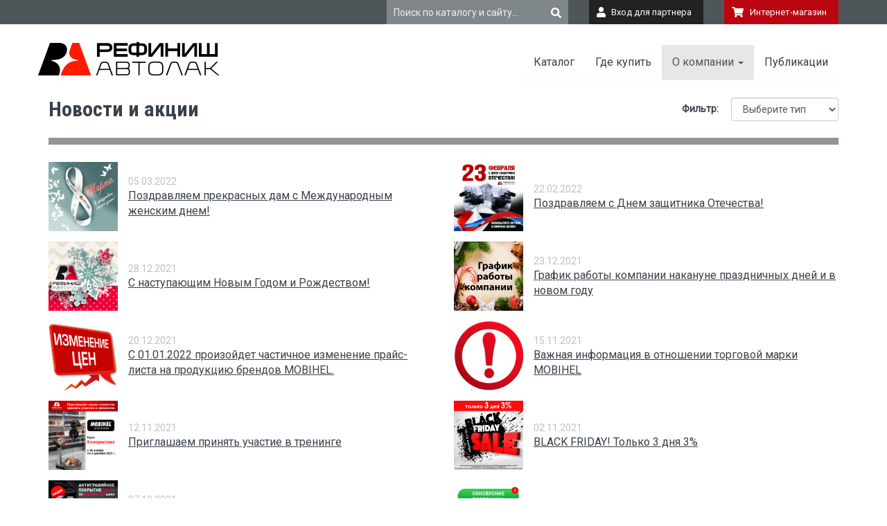

--- FILE ---
content_type: text/html; charset=UTF-8
request_url: https://refinish-avtolak.ru/about/news?page=6&per-page=10
body_size: 4512
content:
<!DOCTYPE html>
<html lang="en-US">
<head>
    <meta charset="UTF-8">
    <meta name="viewport" content="width=device-width, initial-scale=1">
    <meta name="csrf-param" content="_csrf-frontend">
<meta name="csrf-token" content="BZWJX26NqucTcf_4teNNxkAjxawnFlmyZYfSOfwNLrxSxb9sG9Td0UspqrPYqT-8dBGS5EVmCuQD7Y1pvnlB7g==">
    <title></title>
    <link type="text/css" href="//fonts.googleapis.com/css?family=Roboto|Roboto+Condensed:700&amp;display=swap" rel="stylesheet">
<link href="/assets/fb6191d8/css/bootstrap.css" rel="stylesheet">
<link href="/css/site.css" rel="stylesheet">	<!-- Google Tag Manager -->
	<script>(function(w,d,s,l,i){w[l]=w[l]||[];w[l].push({'gtm.start':
	new Date().getTime(),event:'gtm.js'});var f=d.getElementsByTagName(s)[0],
	j=d.createElement(s),dl=l!='dataLayer'?'&l='+l:'';j.async=true;j.src=
	'https://www.googletagmanager.com/gtm.js?id='+i+dl;f.parentNode.insertBefore(j,f);
	})(window,document,'script','dataLayer','GTM-MGQHCRM');</script>
	<!-- End Google Tag Manager -->  
</head>
<body>
<!-- Google Tag Manager (noscript) -->
<noscript><iframe src="https://www.googletagmanager.com/ns.html?id=GTM-MGQHCRM"
height="0" width="0" style="display:none;visibility:hidden"></iframe></noscript>
<!-- End Google Tag Manager (noscript) -->
<div class="wrap">
	<div class="sa_header_panel">
		<div class="container">
			<div class="row">
									<div class="dright col-md-offset-5 col-md-3">
									<form id="search_form" action="/search/" method="get">
					<div class="s_input">
						<div>
							<input onclick="if ($(this).val() == 'Поиск по каталогу и сайту...') $(this).val('');" name="search" type="text" value="Поиск по каталогу и сайту...">
							<input type="hidden" name="_csrf-frontend" value="BZWJX26NqucTcf_4teNNxkAjxawnFlmyZYfSOfwNLrxSxb9sG9Td0UspqrPYqT-8dBGS5EVmCuQD7Y1pvnlB7g==" />
						</div>
						<div class="s_icon">
							<a onclick="$('#search_form').submit();" href="javascript://"><img src="/images/search-solid.svg" width="15" height="15" border="0"></a>
						</div>
					</div>
					</form>
				</div>
				
									<div class="col-md-2">
						<div style="background:#222222;" class="e_r">
						<a data-toggle="modal" href="#myModal">
							<div style="background:#222222;" class="enter_btn">
								<div><img src="/images/user-solid.svg" width="13" height="15" border="0"></div>
								<div>Вход для партнера</div>
							</div>
						</a>
						</div>
					</div>
										<div class="col-md-2">
						<div style="background:#BB0511;" class="e_r">
						<a data-toggle="modal" href="/site/eshop/">
							<div style="background:#BB0511;" class="enter_btn">
								<div><img src="/images/shopping-cart-solid.svg" width="17" height="15" border="0"></div>
								<div>Интернет-магазин</div>
							</div>
						</a>
						</div>
					</div>
													</div>
			</div>
		</div>
	</div>
		
	<div class="nav_panel">
    <nav id="w2" class="navbar navbar-default"><div class="container"><div class="navbar-header"><button type="button" class="navbar-toggle" data-toggle="collapse" data-target="#w2-collapse"><span class="sr-only">Toggle navigation</span>
<span class="icon-bar"></span>
<span class="icon-bar"></span>
<span class="icon-bar"></span></button><a class="navbar-brand" href="/"><img class="logo" src="/images/logo_262x49.jpg"></a></div><div id="w2-collapse" class="collapse navbar-collapse"><ul id="w3" class="navbar-nav navbar-right nav"><li><a href="/catalog">Каталог</a></li>
<li><a href="/map">Где купить</a></li>
<li class="dropdown active"><a class="dropdown-toggle" href="#" data-toggle="dropdown">О компании <span class="caret"></span></a><ul id="w4" class="dropdown-menu"><li><a href="/about/about_compaty" tabindex="-1">Информация о компании</a></li>
<li class="active"><a href="/about/news" tabindex="-1">Новости и акции</a></li>
<li><a href="/about/vacancy" tabindex="-1">Вакансии</a></li>
<li><a href="/about/contacts" tabindex="-1">Контактная информация</a></li>
<li><a href="/about/feedback" tabindex="-1">Обратная связь</a></li></ul></li>
<li><a href="/articles">Публикации</a></li></ul></div></div></nav>    </div>
        <div class="container">
	<div class="row">
		<div class="col-md-4">
			<h1>Новости и акции</h1>
		</div>
		<div class="col-md-8 n_filter">
			<form id="news_filter" method="get" class="form-inline pull-right">
			<label for="sel1">Фильтр:</label>
			<div class="form-group">
				<select name="filter" onchange="$('#news_filter').submit();" class="form-control" id="sel1">
					<option value='---'>Выберите тип</option>
					<option  value='all'>Новости и акции</option>
					<option  value='news'>Новости</option>
					<option  value='akcii'>Акции</option>
									</select>
				<input name="page" type="hidden" value="6">
				<input name="per-page" type="hidden" value="10">
			</div>
			</div>
			</form>
		</div>
	</div>
</div>

<div class="container">
	<div class="row">
		<div class="col-md-12">
			<div class="line"></div>
		</div>
	</div>
</div>

<div class="container">
	<div class="row">
	<div id="w0" class="list-view"><div class="col-md-6" data-key="315">
<div class="small_news">
	<div><img class="i_news" src="/images/uploads/news/80ad082493b78352667f20ef2dbbe01b.jpg" width="100" height="100" border="0"></div>
	<div><p class="date">05.03.2022</p><a href="/about/news/315">Поздравляем прекрасных дам с Международным женским днем!</a></div>
</div></div>
<div class="col-md-6" data-key="314">
<div class="small_news">
	<div><img class="i_news" src="/images/uploads/news/a7ccbfd8fbbd162cddbacbf6b8950293.jpg" width="100" height="100" border="0"></div>
	<div><p class="date">22.02.2022</p><a href="/about/news/314">Поздравляем с Днем защитника Отечества!</a></div>
</div></div>
<div class="col-md-6" data-key="313">
<div class="small_news">
	<div><img class="i_news" src="/images/uploads/news/211ce434a9acdb164ab96103510d370c.jpg" width="100" height="100" border="0"></div>
	<div><p class="date">28.12.2021</p><a href="/about/news/313">С наступающим Новым Годом и Рождеством!</a></div>
</div></div>
<div class="col-md-6" data-key="312">
<div class="small_news">
	<div><img class="i_news" src="/images/uploads/news/4ae479ad1e05b57c9778a671856fe788.jpg" width="100" height="100" border="0"></div>
	<div><p class="date">23.12.2021</p><a href="/about/news/312">График работы компании накануне праздничных дней и в новом году</a></div>
</div></div>
<div class="col-md-6" data-key="310">
<div class="small_news">
	<div><img class="i_news" src="/images/uploads/news/88326538ececcc1cdca0539646f6d3b8.jpg" width="100" height="100" border="0"></div>
	<div><p class="date">20.12.2021</p><a href="/about/news/310">С 01.01.2022 произойдет частичное изменение прайс-листа на продукцию брендов MOBIHEL. </a></div>
</div></div>
<div class="col-md-6" data-key="309">
<div class="small_news">
	<div><img class="i_news" src="/images/uploads/news/200279e53c2a8a3f17fbbba68781e1ea.png" width="100" height="100" border="0"></div>
	<div><p class="date">15.11.2021</p><a href="/about/news/309">Важная информация в отношении торговой марки MOBIHEL</a></div>
</div></div>
<div class="col-md-6" data-key="308">
<div class="small_news">
	<div><img class="i_news" src="/images/uploads/news/26fed1ecf80b8242f2ddd5735868cca4.jpg" width="100" height="100" border="0"></div>
	<div><p class="date">12.11.2021</p><a href="/about/news/308">Приглашаем принять участие в тренинге</a></div>
</div></div>
<div class="col-md-6" data-key="307">
<div class="small_news">
	<div><img class="i_news" src="/images/uploads/news/40523fc7e3d2c888f3c135de04929472.jpg" width="100" height="100" border="0"></div>
	<div><p class="date">02.11.2021</p><a href="/about/news/307">BLACK FRIDAY! Только 3 дня 3%</a></div>
</div></div>
<div class="col-md-6" data-key="305">
<div class="small_news">
	<div><img class="i_news" src="/images/uploads/news/26b906e5490c40778b02a4675e103a51.jpg" width="100" height="100" border="0"></div>
	<div><p class="date">07.10.2021</p><a href="/about/news/305">ВНИМАНИЕ! С 11 октября 2021 г. стартует акция на RADEX Антигравийное покрытие 310 </a></div>
</div></div>
<div class="col-md-6" data-key="304">
<div class="small_news">
	<div><img class="i_news" src="/images/uploads/news/72993021c978a5368e0e235c1dda3fba.jpg" width="100" height="100" border="0"></div>
	<div><p class="date">28.09.2021</p><a href="/about/news/304">GRAVIHEL. Обновление программы!</a></div>
</div></div>
<ul class="pagination"><li class="prev"><a href="/about/news?page=5&amp;per-page=10" data-page="4">&laquo;</a></li>
<li><a href="/about/news?page=1&amp;per-page=10" data-page="0">1</a></li>
<li><a href="/about/news?page=2&amp;per-page=10" data-page="1">2</a></li>
<li><a href="/about/news?page=3&amp;per-page=10" data-page="2">3</a></li>
<li><a href="/about/news?page=4&amp;per-page=10" data-page="3">4</a></li>
<li><a href="/about/news?page=5&amp;per-page=10" data-page="4">5</a></li>
<li class="active"><a href="/about/news?page=6&amp;per-page=10" data-page="5">6</a></li>
<li><a href="/about/news?page=7&amp;per-page=10" data-page="6">7</a></li>
<li><a href="/about/news?page=8&amp;per-page=10" data-page="7">8</a></li>
<li><a href="/about/news?page=9&amp;per-page=10" data-page="8">9</a></li>
<li><a href="/about/news?page=10&amp;per-page=10" data-page="9">10</a></li>
<li class="next"><a href="/about/news?page=7&amp;per-page=10" data-page="6">&raquo;</a></li></ul></div>	</div>
</div>    <div class="foother">
		<div class="container">
			<div class="row">
				<div class="col-md-3 col-sm-6">
					<h2>Каталог</h2>
					<p><a href="/catalog/lakokrasochnie-material">Лакокрасочные материалы</a></p><p><a href="/catalog/rashodnie">Расходные материалы</a></p><p><a href="/catalog/oborudovanie">Окрасочное оборудование</a></p><p><a href="/catalog/promokraska">Промышленная краска</a></p><p><a href="/about/news">Новости и акции</a></p><p><a target="_blank" href="https://vk.com/refinish_avtolak"><img src="/images/social/vk.png" width="24" height="24" border="0"></a>
<a target="_blank" href="https://rutube.ru/channel/35064235/"><img src="/uploads/files/17f6484781c7823ec9f0abf2e0a616b3.png" width="24" height="24" border="0"></a>
<a target="_blank" href="https://t.me/refinish"><img src="/images/social/telegram.png" width="24" height="24" border="0"></a></p>				</div>
				<div class="col-md-3 col-sm-6">
					<h2>Популярные разделы</h2>
					<p><a href="/map">Где купить</a></p><p><a href="/articles/tehnolog">Технологу</a></p><p><a href="/articles/show/treningi_specialistam">Тренинги</a></p><p><a href="/articles/show/coloristy_mobihel">Колористу по системе MOBIHEL</a></p>				</div>
				<div class="col-md-3 col-sm-6">
					<h2>О компании</h2>
					<p><a href="/about/about_compaty">О компании</a></p><p><a href="/about/contacts">Контактная информация</a></p><p><a href="https://t.me/+1Hks9LBR2h1kY2Vi">Техподдержка</a></p><p><a href="/about/vacancy">Вакансии</a></p>				</div>
				<div class="col-md-3 col-sm-6">
					<h2>Рефиниш Автолак</h2>
					<p><a target="_blank" href="/subscribe.html"><button style="margin-left: 0px; margin-bottom: 15px;" class="btn btn-sample">Подписаться на новости</button></a></p><p>Тел.: +7 495 789-35-77</p><p><a href="/about/feedback">Обратная связь</a></p>					<p>© 2008–2026</p>
				</div>
			</div>
		</div>
    </div>
</div>

<div id="myModal" class="modal fade" tabindex="-1" role="dialog" aria-labelledby="gridSystemModalLabel">
  <div class="modal-dialog" role="document">
    <div class="modal-content">
      <div class="modal-header">
        <button type="button" class="close" data-dismiss="modal" aria-label="Close"><span aria-hidden="true">&times;</span></button>
        <h4 class="modal-title" id="gridSystemModalLabel">Вход в партнерскую зону</h4>
      </div>
      <div class="modal-body">
            <form id="login-form" action="/login" method="post">
<input type="hidden" name="_csrf-frontend" value="BZWJX26NqucTcf_4teNNxkAjxawnFlmyZYfSOfwNLrxSxb9sG9Td0UspqrPYqT-8dBGS5EVmCuQD7Y1pvnlB7g==">				<div class="form-group field-contactform-name required">
				<label class="control-label" for="contactform-name">E-mail:</label>
                	<input type="text" class="form-control" name="LoginForm[useremail]">                </div>
				<div class="form-group field-contactform-name required">
				<label class="control-label" for="contactform-name">Пароль:</label>
	                <input type="password" class="form-control" name="LoginForm[password]">				</div>

                <div class="form-group">
                    <button type="submit" class="btn btn-sample" name="login-button">Войти</button>                </div>
                <p><a href="/about/feedback?ftype=4">Запросить доступ в партнерскую зону</a></p>

            </form>      </div>
    </div><!-- /.modal-content -->
  </div><!-- /.modal-dialog -->
</div><!-- /.modal -->
<script src="/assets/10d5f32c/jquery.js"></script>
<script src="/assets/506913df/yii.js"></script>
<script src="/js/email.js"></script>
<script src="/assets/fb6191d8/js/bootstrap.js"></script>
<script src="/assets/506913df/yii.activeForm.js"></script>
<script>jQuery(function ($) {
jQuery('#login-form').yiiActiveForm([], []);
});</script><script>
(function(w,d,u){
var s=d.createElement('script');s.async=true;s.src=u+'?'+(Date.now()/60000|0);
var h=d.getElementsByTagName('script')[0];h.parentNode.insertBefore(s,h);
})(window,document,'https://cdn.bitrix24.ru/b3584901/crm/tag/call.tracker.js');
</script>
</body>
</html>


--- FILE ---
content_type: text/css
request_url: https://refinish-avtolak.ru/css/site.css
body_size: 3978
content:
html,
body {
    height: 100%;
    font-family: Roboto;
    color: #38414a;
}
.rf_widget {
	width: 100%;
	padding-top: 5px;
	padding-bottom: 5px;
}
.widget_link:hover {
	text-decoration: none;
}
.rf_widget_text_bottom {
	display: flex;
    justify-content: center;
	align-items: center;
}
.w_btn {
	border-radius: 3px;
	padding: 3px;
	margin-left: 10px;
}
.navbar-collapse {	margin-top: 5px;
}
.f_l {	line-height: 25px;
	display: table;
}
.f_l div > img {
	margin-right: 10px;
}
.f_l div {	display: table-cell;
	vertical-align: middle;
}
.table-fix {
	border-collapse: separate;
	border: 0px;
	border-top: 1px #ddd solid;
}
.table-fix .table-bordered > thead > tr > th, 
.table-fix .table-bordered > tbody > tr > th, 
.table-fix .table-bordered > tfoot > tr > th, 
.table-fix .table-bordered > thead > tr > td, 
.table-fix .table-bordered > tbody > tr > td, 
.table-fix .table-bordered > tfoot > tr > td {
	border: 0px;
}
.table-fix th {
  border-top: 1px #ddd solid;
  border-bottom: 1px #ddd solid;
  border-right: 1px #ddd solid;
}

.table-fix td {
  border-bottom: 1px #ddd solid !important;
  border-right: 1px #ddd solid !important;
}

.table-fix th:first-child,
.table-fix td:first-child {
  border-left: 1px #ddd solid;
}
.table-fix th {
	position: -webkit-sticky;
	position: sticky;
	z-index: 999;
	top: 0px;
	background: #fff;
	
}
.th-1 th {
	font-weight: 400;
	border: 0px;
}
.th-2 th {
	top: 215px;
}
.div_a1 {	background: #fef6f6;
	padding: 10px;
}
.div_a2 {
	background: #f6fef7;
	padding: 10px;
}
.div_a3 {
	background: #f6f8fe;
	padding: 10px;
}
.div_a4 {
	background: #fefcf6;
	padding: 10px;
}
.div_a5 {
	background: #faedf8;
	padding: 10px;
}
.div_a1 a, .div_a2 a, .div_a3 a, .div_a4 a, .div_a5 a {
	color: #38414a;
}
.pg {	color: #7f878a;
	font-size: 14px;
}
.sa_header_panel {    min-height: 35px;
    background: #4e5659;
    width: 100%;
}
.navbar-default .navbar-nav > li > a {    color: #38414a;
    font-size: 16px;
}
.nav_panel {
    width: 100%;
}
.navbar-nav {	border-bottom: 1px #f4f4f4 solid;
}
.navbar-brand {	padding: 0px;
	height: auto;
}
.navbar {	padding-top: 25px;
	padding-bottom: 25px;
	min-height: 0px;
	margin-bottom: 0px;
}
.navbar-default {
    background-color: #ffffff;
    border: 0px;
    border-radius: 0px;
}
.btn-sample {
  color: #ffffff;
  background-color: #199EB8;
  border-color: #6c7376;
}
.item_desc h2 {    font-family: Roboto;
    font-size: 22px;
    color: #38414a;
    margin-top: 0px;
    margin-bottom: 25px;
}
.item_desc h3 {
    font-family: Roboto;
    font-size: 18px;
    color: #38414a;
    margin-top: 0px;
    margin-bottom: 25px;
}
.btn-sample:hover,
.btn-sample:focus,
.btn-sample:active,
.btn-sample.active,
.open .dropdown-toggle.btn-sample {
  color: #ffffff;
  background-color: #0FB9DB;
  border-color: #6c7376;
}
.map_point {	background: #f6f6f6;
	width: 100%;
	height: 400px;
	overflow-y: scroll;
	padding: 15px;
}
.map_point .name {	margin-bottom: 15px;
}
.map_point .name a {	color: #38414a;
	font-size: 18px;
	text-decoration: none;
	border-bottom: 1px dashed #38414a;
}
.map_point .desc {	color: #7f878a;
	font-size: 14px;
	margin-bottom: 15px;
}
.btn-sample:active,
.btn-sample.active,
.open .dropdown-toggle.btn-sample {
  background-image: none;
}
.breadcrumb a {
	color: #353535;
	font-size: 14px;
	text-decoration: underline;
}
.breadcrumb a:hover {
	text-decoration: none;
}
h1 {	color: #38414a;
	font-size: 30px;
	font-family: "Roboto Condensed";
	margin-bottom: 25px;
	margin-top: 0px;
}
.line {	width: 100%;
	height: 10px;
	background: #909698;
	margin-bottom: 25px;
}
.s_line {
	width: 100%;
	height: 1px;
	background: #CCCCCC;
	margin-top: 25px;
}
.fs_line {
	width: 100%;
	height: 1px;
	background: #CCCCCC;
	margin-top: 25px;
	margin-bottom: 25px;
}
.f_ordert {	margin-bottom: 0px;
}
.sg_line {
	width: 100%;
	height: 1px;
	background: #F0F0F0;
	margin-top: 25px;
	margin-bottom: 25px;
}
.date {	color: #C0C0C0;
	font-size: 14px;
	margin-top: 0px;
	margin-bottom: 0px;
}
p.article_link {
	margin-top: 5px;
	margin-bottom: 25px;
}
p.article_link a {	color: #38414a;
}
.img_r > img {	max-width: 250px;
	width: 100%;
	height: auto;
}
.item_img img {	margin-bottom: 15px;
}
.a_menu_div {	background: #f6f6f6;
	padding: 10px;
	margin-bottom: 15px;
}
ul.article_menu {	padding-rigth: 0px;
	padding-left: 10px;
	line-height: 30px;
}
ul.article_menu li {
	list-style-type: none;
}
ul.article_menu li > a {	color: #353535;
}
ul.article_menu li.selected:before {
    color: #ff2100;
    content: "\27A4";
    padding-right: 5px;
}
ul.article_menu li:not(.selected) {
	padding-left: 20px;
}
.btn-sample.disabled,
.btn-sample[disabled],
fieldset[disabled] .btn-sample,
.btn-sample.disabled:hover,
.btn-sample[disabled]:hover,
fieldset[disabled] .btn-sample:hover,
.btn-sample.disabled:focus,
.btn-sample[disabled]:focus,
fieldset[disabled] .btn-sample:focus,
.btn-sample.disabled:active,
.btn-sample[disabled]:active,
fieldset[disabled] .btn-sample:active,
.btn-sample.disabled.active,
.btn-sample[disabled].active,
fieldset[disabled] .btn-sample.active {
  background-color: #199EB8;
  border-color: #6c7376;
}
.graydiv {	background-color: #f6f6f6;
}
.share {	margin-top: 20px;
}
.share > div:first-child {	margin-right: 10px;
}
.share div {	float:left;
}
.articles__content table tbody, .articles__content table tr, .articles__content table td {	border-color: inherit;
}
 .articles__content table td {
	padding: 10px;
}
.d2_price, .d3_price {
	color: #ACACAC;
}
.d2_price_sel, .d3_price_sel {
	color: #000000;
}
.btn-sample .badge {
  color: #199EB8;
  background-color: #ffffff;
}
.foother {
    background-color: #4e5659;
    margin-top: 45px;
}
.foother > .container {	padding-top: 25px;
	padding-bottom: 25px;
}
.foother p, .foother a {	font-size: 16px;
	color: #ffffff;
}
.t_v {	display: table;
	max-width: 270px;
	width: 100%;
	height: 200px;
	margin-top: 25px;
}
#f_order {	margin-left: 15px;
}
.s_info {	color: 7f878a;
	font-size: 14px;
	text-align: right;
}
.i_t {	display: table;
	width: 100%;
}
.i_t > div img {	margin-top: 20px;
}
.i_t > div img {
	max-width: 175px;
	max-height: 175px;
}
.item_r {	margin-bottom: 25px;
}
.i_t > div {	display: table-cell;
	vertical-align: middle;
	text-align: center;
}
.c_item {	text-align: center;
	display: table-cell;
	vertical-align: middle;
}
h2.brown {	color: #38414a;
	margin-bottom: 15px;
}
h2.brown > a {
	color: #38414a;
	text-decoration: underline;
}
.t_result {
	display: table;
	width: 100%;
}
.t_result div {
	display: table-cell;
}
.user_t {	color: #FFFFFF;
	text-align: right;
	display: table-cell;
	width: 100%;
	vertical-align: middle;
}
.t_height {	display: table;	height: 35px;
}
.l_img_pod {	text-align: center;	display: none;
}
.user_l, .user_l > a {	color: #FFFFFF;
	font-size: 12px;
}
.tb_num {
	padding-right: 15px;
	font-size: 16px;
	color: #808080;
	width: 25px;
}
.tb_r a {
	font-size: 16px;
	text-decoration: underline;
}
.tb_r p {
	margin-top: 5px;
}
.dop_link {	margin-top: 25px;
}
.text_box img {	max-width: 100%;
	max-height: 100%;
	height: auto;
}
.foother h2 {	margin-bottom: 25px;
}
h2 {	font-family: "Roboto Condensed";
	font-size: 24px;
	color: #ffffff;
}
.jumbotron {
    text-align: center;
    background-color: transparent;
}
.jumbotron .btn {
    font-size: 21px;
    padding: 14px 24px;
}
.big_banner {	width: 100%;
	height: 520px;
	text-align: center;
	display: none;
}
.banner_o {	position: relative;
	height: 520px;
}
.r_full {
	font-family: 'Roboto';
    background: #ff1b00;
    padding: 20px;
    width: 200px;
    margin-top: 10px;
    transition: background 0.5s ease;
    position: absolute;
    bottom: 50px;
    right: 0px;
}
.r_full:hover {
	background: #89c2c9;
    transition: background 0.5s ease;
}
.r_full a {
	color: #FFFFFF;
    font-size: 16px;
    text-decoration: none;
}
.big_banner > img {	width: 100%;
}
.banner_1 {	background: url('/images/big_banner/1.jpg') center center;
    background-repeat: no-repeat;
    background-size: 100% 100%;
}
.circle_b {	background: url('/images/circle_397x354.png') no-repeat center center;
	width: 397px;
	height: 354px;
	margin-left: auto;
	margin-right: 0;
	position: relative;
	top: 25px;
}
.not-set {
    color: #c55;
    font-style: italic;
}
.dright {	text-align: right;
}
.s_input {	background: #7f878a;
	width: 100%;
	color: #f0f0f0;
	height: 35px;
	display: table;
}
.banner_menu {	margin-left: auto;
	margin-right: auto;
	margin-top: 15px;
	width: 150px;
}
.s_input > div > input {	color: #f0f0f0;
	background: #7f878a;
	font-size: 14px;
	width: 100%;
	height: 35px;
	border: 0px;
	padding-left: 10px;
}
.main_m {	background: #4e5659;
	margin-top: 45px;
	text-align: center;
	box-shadow: 0 0 10px 0 #8a8a8a;
}
.line_text {
	margin-top: 30px;
}
.big_news {	max-width: 555px;
	width: 100%;
	height: auto;
}
.small_news {	display: table;
	margin-bottom: 15px;
}
.small_news > div {
	display: table-cell;
	vertical-align: middle;
}
.i_news {	margin-right: 15px;
}
.small_news > div a {	font-size: 16px;
	color: #38414a;
	text-decoration: underline;
}
.small_news > div a:hover {
	text-decoration: none;
}
.news_line {	background: #6186fd;
	line-height: 60px;
	height: 60px;
	max-width: 555px;
	width: 100%;
	text-align: center;
}
.b_info {	font-size: 12px;
}
.news_line a {	font-size: 18px;
	color: #FFFFFF;}
.line_text h2, .main_m h2 {	color: #38414a;
	font-size: 30px;
	margin-bottom: 20px;
}
.menu_btn {	max-width: 300px;
	width: 100%;
	background: #4e5659;
	line-height: 65px;
}
.l_vline {	background:url('/images/vline.jpg') center right no-repeat;
}
.menu_btn {	font-family: "Roboto Condensed";
	font-size: 18px;
	color: #ffffff;
	margin-left: auto;
	margin-right: auto;
	margin-top: 20px;
	margin-bottom: 20px;
}
.s_icon {	width: 25px;
	padding-right: 10px;
}
.s_input > div {	display: table-cell;
	vertical-align: middle;
}
.container > .navbar-header,
.container-fluid > .navbar-header,
.container > .navbar-collapse,
.container-fluid > .navbar-collapse {	margin-left: 0px;
}
.e_r {
	background: #89c2c9;
	height: 35px;
}
.e_r > a {	text-decoration: none;
}
.e_r > a:focus {
	outline: none;
}
.enter_btn {
	margin-left: auto;
	margin-right: auto;
	background: #89c2c9;
	height: 35px;
 
	display: table;
	text-align: center;
	width: 100%;
	padding-left: 10px;
	padding-right: 10px;
}
.enter_btn > div {
	display: table-cell;
	vertical-align: middle;
	color: #ffffff;
	font-size: 13px;
	line-height: 15px;
}
/* add sorting icons to gridview sort links */
a.asc:after, a.desc:after {
    position: relative;
    top: 1px;
    display: inline-block;
    font-family: 'Glyphicons Halflings';
    font-style: normal;
    font-weight: normal;
    line-height: 1;
    padding-left: 5px;
}

a.asc:after {
    content: "\e151";
}

a.desc:after {
    content: "\e152";
}
.app_b {	font-size: 14px;
}
.sort-numerical a.asc:after {
    content: "\e153";
}

.sort-numerical a.desc:after {
    content: "\e154";
}

.sort-ordinal a.asc:after {
    content: "\e155";
}

.sort-ordinal a.desc:after {
    content: "\e156";
}

.grid-view td {
    white-space: nowrap;
}

.grid-view .filters input,
.grid-view .filters select {
    min-width: 50px;
}
.filter {	color: #38414a;
	font-size: 22px;
}
.filter:hover {	color: #38414a;
}
.f_sel {
	padding-bottom: 3px;	border-bottom: 3px dashed #ff2100;
}
.f_sel:hover {
	color: #ff2100;
}
.e_filter {	color: #353535;
	font-size: 14px;
	margin-left: 15px;
}
.filter_menu {	display: table;
}
.filter_menu > div {	display: table-cell;
	vertical-align: middle;
}
.e_filter:hover {
	color: #353535;
}
.hint-block {
    display: block;
    margin-top: 5px;
    color: #999;
}
.map_f {	text-align: right;
}
.map_f b {	margin-right: 10px;
}
.circle_sel {	width: 10px;
	height: 10px;
	display: inline-block;
    -moz-border-radius: 5px;
    -webkit-border-radius: 5px;
    border-radius: 5px;
}
.c_red {    background: #FF0000;
}
.c_blue {    background: #0080C0;
}
.c_yellow {
    background: #FF8000;
}
.error-summary {
    color: #a94442;
    background: #fdf7f7;
    border-left: 3px solid #eed3d7;
    padding: 10px 20px;
    margin: 0 0 15px 0;
}
#sel1 {	margin-left: 15px;
}
/* align the logout "link" (button in form) of the navbar */
.nav li > form > button.logout {
    padding: 15px;
    border: none;
}
.map_f > img {	vertical-align: middle;
	text-decoration: none;
}
.map_f a.lnk {	text-decoration: none;
	color: #7f878a;
	border-bottom: 0px;
}
.lnk_nd {	border-bottom: 1px dashed #7f878a !important;
}
.circle_b_p {	position: relative;
	top: 85px;
	width: 375px;
}
.circle_b_p h2 {	font-size: 42px;
	margin-bottom: 15px;
}
.circle_b_p a {
	color: #FFFFFF;
	font-size: 18px;
}
.circle_b_p p {	color: #FFFFFF;
	font-size: 18px;
	width: 300px;
	margin-left: auto;
	margin-right: auto;
}
.final_line {	padding-bottom: 45px;
	border-bottom: 1px #eeeeee solid;
}
.l_news {
	margin-bottom: 5px;
}
.p_news {
	margin-bottom: 20px;
}
.map_h1, .map_city {
	float: left;
}
.tinfo {	margin-top: 15px;
	font-size: 12px;
}
.file_pdf {	float: left;
	display: table;
	margin-right: 15px;
	line-hegight: 20px;
}
.file_pdf div p {	margin-top: 0px;
	padding-top: 0px;
	margin-bottom: 0px;
	padding-bottom: 0px;
}
.f_desc {	font-size: 12px;
	color: #C0C0C0;
}
.file_pdf a {	color: #38414a;
}
.file_pdf > div {	display: table-cell;
	vertical-align: middle;
}
.file_pdf > div img {	margin-right: 10px;
}
.main_m a:hover {	text-decoration: none;
}
.menu_btn:hover {	background: #777d7f;
}
.menu_btn > img {	margin-right: 15px;
}
.line_bottom {
	border-bottom: 0px;
}		  
@media(max-width:1200px){
	#sel1 {
		margin-left: 0px;
	}		.navbar-default .navbar-nav > li > a {
		font-size: 14px;
	}
	.s_input > div > input {
		font-size: 12px;
	}
}
@media(max-width:992px) {	.big_banner, .banner_menu {		display: none !important;
	}
	.t_height {
		display: block;
	}	.menu_btn {		margin-top: 0px;
		margin-bottom: 0px;
		font-size: 16px;
	}
	.l_vline {		background: none;
	}
	.item_desc img {
		max-width: 100%;
		max-height: 100%;
		height: auto;
	}
	.item_img {		margin-bottom: 25px;
	}
	.item_img img {
		max-width: 400px;
	 	width: 100%;
	 	height: auto;
	}
	.map_point {		height: 150px;
		margin-bottom: 15px;
	}
	.fl_center, .map_city, .map_h1 {
		float: center;
		text-align: center;
	}
	.map_h1, .map_city {		float: none;
	}
	.map_f {
		line-height: inherit;
		text-align: center;
		margin-bottom: 15px;
	}
	.img_r {		text-align: center;
	}
	.s_input {
		margin-right: 0;
		width: 100%;
	}
	ul.nav, .dropdown-menu {		text-align: center;
	}
    .navbar-nav {    	border: 0px;
    }
   .navbar-header {
        float: none;
    }
    .navbar-left,.navbar-right {
        float: none !important;
    }
    .navbar-toggle {
        display: block;
    }
    .navbar-collapse {
        border-top: 1px solid transparent;
        box-shadow: inset 0 1px 0 rgba(255,255,255,0.1);
    }
    .navbar-fixed-top {
		top: 0;
		border-width: 0 0 1px;
	}
    .navbar-collapse.collapse {
        display: none!important;
    }
    .navbar-nav {
        float: none!important;
		margin-top: 7.5px;
	}
	.navbar-nav>li {
        float: none;
    }
    .navbar-nav>li>a {
        padding-top: 10px;
        padding-bottom: 10px;
    }
    .collapse.in{
  		display:block !important;
	}
	.big_a {
		display: table;		margin-left: auto;
		margin-right: auto;
		margin-bottom: 15px;
	}
	.n_filter {
		text-align: center;
		margin-bottom: 10px;
	}
	#news_filter {		float: inherit !important;
	}
	.line_bottom {
		border-bottom: 1px #fff solid;
	}	
	.enter_btn {
		width: 180px;
	}	
	.fixed-top {
		position: relative;
	}
	.table-responsive {
		overflow-x: overlay;
	}	
}
@media (max-width: 768px) {
	#sel1 {
		margin-left: 0px;
	}
	.filter_menu > div {		display: block;
	}
	.logo {		width: 150px;
	}
	.navbar-toggle {		margin-bottom: 0px;
		margin-top: 0px;
	}
	.foother {
		text-align: center;
	}
	.e_filter {		margin-left: 0px;
	}
	.t_v {		max-width: 100%;
	}
	.item_r {		text-align: center;
	}
}
@media (max-width: 481px) {
	.menu_btn {
		margin-top: 0px;
		margin-bottom: 0px;
		font-size: 14px;
	}
	.banner_menu {		text-align: center;
		margin-top: 15px;
	}
	.mob_cut {		display: none;
	}
	.img_pod {
		display: none;
	}	
	.l_img_pod {		display: block;
	}	.circle_b {
		width: 100%;
		height-max: 354px;
	}
	.circle_b_p {		width: 100%;
	}
	.circle_b_p p {		max-width: 300px;
		width: 100%;
	}
	.news_line {		height: auto;
	}
	.video_adaptive {		width: 100%;
		height: auto;
	}
}

.nav > li > form > button.logout:focus,
.nav > li > form > button.logout:hover {
    text-decoration: none;
}

.nav > li > form > button.logout:focus {
    outline: none;
}


--- FILE ---
content_type: text/plain
request_url: https://www.google-analytics.com/j/collect?v=1&_v=j102&a=945769268&t=pageview&_s=1&dl=https%3A%2F%2Frefinish-avtolak.ru%2Fabout%2Fnews%3Fpage%3D6%26per-page%3D10&ul=en-us%40posix&sr=1280x720&vp=1280x720&_u=YEDAAAABAAAAAC~&jid=1443756757&gjid=117912306&cid=128096876.1768602377&tid=UA-140350446-1&_gid=635308874.1768602377&_r=1&_slc=1&gtm=45He61e1h1n81MGQHCRMv812029385za200zd812029385&gcd=13l3l3l3l1l1&dma=0&tag_exp=103116026~103200004~104527906~104528501~104684208~104684211~105391252~115938465~115938468~116988315~117041588&z=2087142517
body_size: -835
content:
2,cG-EF8X5KDXZ0

--- FILE ---
content_type: text/javascript
request_url: https://refinish-avtolak.ru/js/email.js
body_size: 677
content:
function vendoSoftSubscribe(form){
  var inputs = form.getElementsByClassName('vendosoft-form-text');
  var selects = form.getElementsByClassName('vendosoft-form-select');
  var contact = {};
  for (i = 0; i < inputs.length; i++) contact[inputs[i].name] = inputs[i].value;
  for (i = 0; i < selects.length; i++) contact[selects[i].name] = selects[i].value;
  var xhr = new XMLHttpRequest();
  xhr.open('POST', 'https://api.mail365.ru/subscribe?apiKey=AGO-Zc4C9DcEE9z8', true);
  xhr.setRequestHeader('Content-Type', 'application/json');
  xhr.onreadystatechange = function() {
	if (xhr.readyState != 4) return;
 	if (xhr.status >= 200 && xhr.status < 300)
 		alert('Спасибо! Для подтверждения Вашего адреса электронной почты перейдите по ссылке в письме, которое вскоре появится в Вашем почтовом ящике');
    else if (xhr.status === 409)
      alert('Вы уже подписаны на эту рассылку');
	else
	  alert('Извините, произошла ошибка');
   }
  xhr.send(JSON.stringify(contact));
}

--- FILE ---
content_type: image/svg+xml
request_url: https://refinish-avtolak.ru/images/user-solid.svg
body_size: 557
content:
<svg width="13" height="15" viewBox="0 0 13 15" fill="none" xmlns="http://www.w3.org/2000/svg">
<path d="M6.5 7.5C8.55156 7.5 10.2143 5.82129 10.2143 3.75C10.2143 1.67871 8.55156 0 6.5 0C4.44844 0 2.78571 1.67871 2.78571 3.75C2.78571 5.82129 4.44844 7.5 6.5 7.5ZM9.1 8.4375H8.6154C7.9712 8.73633 7.25446 8.90625 6.5 8.90625C5.74554 8.90625 5.0317 8.73633 4.3846 8.4375H3.9C1.74687 8.4375 0 10.2012 0 12.375V13.5938C0 14.3701 0.623884 15 1.39286 15H11.6071C12.3761 15 13 14.3701 13 13.5938V12.375C13 10.2012 11.2531 8.4375 9.1 8.4375Z" fill="white"/>
</svg>


--- FILE ---
content_type: text/plain
request_url: https://www.google-analytics.com/j/collect?v=1&_v=j102&a=945769268&t=pageview&_s=1&dl=https%3A%2F%2Frefinish-avtolak.ru%2Fabout%2Fnews%3Fpage%3D6%26per-page%3D10&ul=en-us%40posix&sr=1280x720&vp=1280x720&_u=YEBAAAABAAAAAC~&jid=1718190311&gjid=1229886254&cid=128096876.1768602377&tid=UA-140343287-1&_gid=635308874.1768602377&_r=1&_slc=1&gtm=45He61e1h1n81MGQHCRMv812029385za200zd812029385&gcd=13l3l3l3l1l1&dma=0&tag_exp=103116026~103200004~104527906~104528501~104684208~104684211~105391252~115938465~115938468~116988315~117041588&z=66608720
body_size: -451
content:
2,cG-GRNPYSKQM7

--- FILE ---
content_type: image/svg+xml
request_url: https://refinish-avtolak.ru/images/shopping-cart-solid.svg
body_size: 881
content:
<svg width="17" height="15" viewBox="0 0 17 15" fill="none" xmlns="http://www.w3.org/2000/svg">
<path d="M15.5869 8.82771L16.9821 2.73396C17.0828 2.29397 16.7459 1.875 16.2914 1.875H4.69885L4.42832 0.562207C4.36091 0.23499 4.07085 0 3.73436 0H0.708333C0.317127 0 0 0.314795 0 0.703125V1.17188C0 1.56021 0.317127 1.875 0.708333 1.875H2.77085L4.84414 11.9366C4.34813 12.2197 4.01389 12.7506 4.01389 13.3594C4.01389 14.2655 4.75386 15 5.66667 15C6.57947 15 7.31944 14.2655 7.31944 13.3594C7.31944 12.9002 7.12917 12.4853 6.8229 12.1875H13.0104C12.7042 12.4853 12.5139 12.9002 12.5139 13.3594C12.5139 14.2655 13.2539 15 14.1667 15C15.0795 15 15.8194 14.2655 15.8194 13.3594C15.8194 12.7098 15.4391 12.1485 14.8874 11.8827L15.0503 11.1715C15.151 10.7315 14.8141 10.3125 14.3595 10.3125H6.43748L6.24431 9.375H14.8962C15.2269 9.375 15.5136 9.14783 15.5869 8.82771Z" fill="white"/>
</svg>


--- FILE ---
content_type: image/svg+xml
request_url: https://refinish-avtolak.ru/images/search-solid.svg
body_size: 934
content:
<svg width="15" height="15" viewBox="0 0 15 15" fill="none" xmlns="http://www.w3.org/2000/svg">
<g clip-path="url(#clip0)">
<path d="M14.7949 12.9697L11.874 10.0488C11.7422 9.91699 11.5635 9.84375 11.376 9.84375H10.8984C11.707 8.80957 12.1875 7.50879 12.1875 6.09375C12.1875 2.72754 9.45996 0 6.09375 0C2.72754 0 0 2.72754 0 6.09375C0 9.45996 2.72754 12.1875 6.09375 12.1875C7.50879 12.1875 8.80957 11.707 9.84375 10.8984V11.376C9.84375 11.5635 9.91699 11.7422 10.0488 11.874L12.9697 14.7949C13.2451 15.0703 13.6904 15.0703 13.9629 14.7949L14.792 13.9658C15.0674 13.6904 15.0674 13.2451 14.7949 12.9697ZM6.09375 9.84375C4.02246 9.84375 2.34375 8.16797 2.34375 6.09375C2.34375 4.02246 4.01953 2.34375 6.09375 2.34375C8.16504 2.34375 9.84375 4.01953 9.84375 6.09375C9.84375 8.16504 8.16797 9.84375 6.09375 9.84375Z" fill="white"/>
</g>
<defs>
<clipPath id="clip0">
<rect width="15" height="15" fill="white"/>
</clipPath>
</defs>
</svg>
